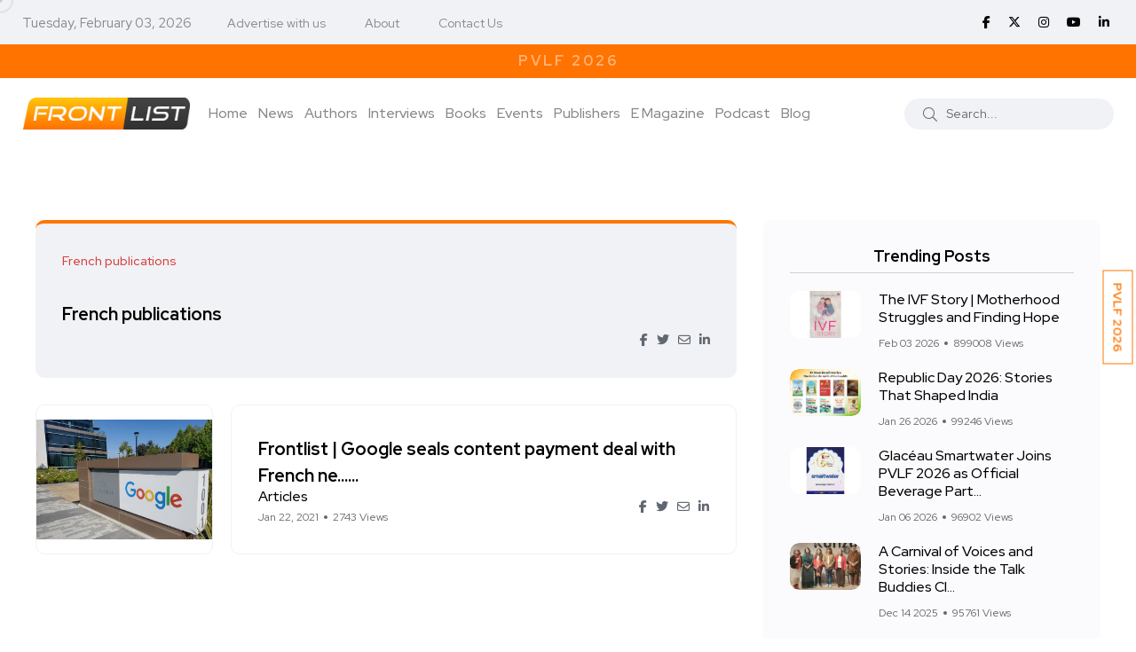

--- FILE ---
content_type: text/html; charset=utf-8
request_url: https://www.google.com/recaptcha/api2/aframe
body_size: 267
content:
<!DOCTYPE HTML><html><head><meta http-equiv="content-type" content="text/html; charset=UTF-8"></head><body><script nonce="FiFa55fUVqK6do-aCSSvSQ">/** Anti-fraud and anti-abuse applications only. See google.com/recaptcha */ try{var clients={'sodar':'https://pagead2.googlesyndication.com/pagead/sodar?'};window.addEventListener("message",function(a){try{if(a.source===window.parent){var b=JSON.parse(a.data);var c=clients[b['id']];if(c){var d=document.createElement('img');d.src=c+b['params']+'&rc='+(localStorage.getItem("rc::a")?sessionStorage.getItem("rc::b"):"");window.document.body.appendChild(d);sessionStorage.setItem("rc::e",parseInt(sessionStorage.getItem("rc::e")||0)+1);localStorage.setItem("rc::h",'1770128437828');}}}catch(b){}});window.parent.postMessage("_grecaptcha_ready", "*");}catch(b){}</script></body></html>